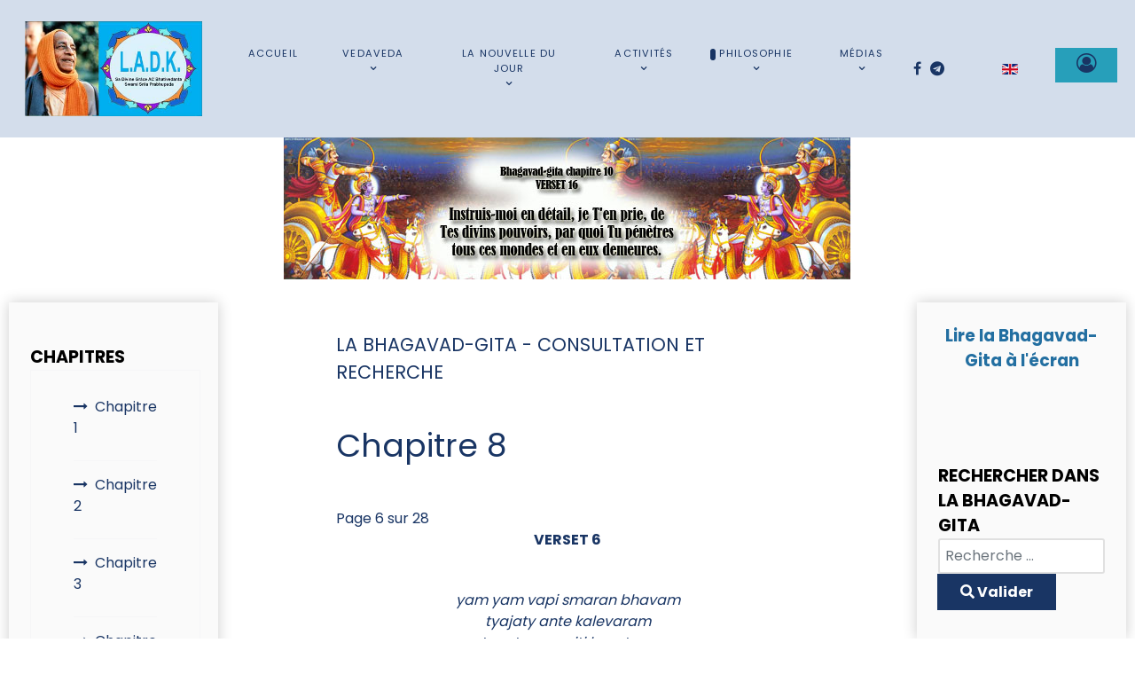

--- FILE ---
content_type: text/html; charset=utf-8
request_url: https://vedaveda.com/portal/fr-fr/philosophie/la-bhagavad-gita/consultation-et-recherche?view=article&id=1003:chapitre-8&catid=178&start=5
body_size: 15566
content:
                    <!DOCTYPE html>
<html lang="fr-FR" dir="ltr">
        
<head>
    
            <meta name="viewport" content="width=device-width, initial-scale=1.0">
        <meta http-equiv="X-UA-Compatible" content="IE=edge" />
        

        
            
         <meta charset="utf-8">
	<meta name="description" content="Nous sommes le plus grand site Hare Krishna au monde en français. Nous prêchons la Conscience de Krishna selon les enseignements de Srila Prabhupada">
	<meta name="generator" content="Joomla! - Open Source Content Management">
	<title>VEDAVEDA - Chapitre 8</title>

    <link href="/portal/media/mod_languages/css/template.min.css?34d7db3cc630dca57f348bf805340516" rel="stylesheet" />
	<link href="/portal/media/plg_system_webauthn/css/button.min.css?34d7db3cc630dca57f348bf805340516" rel="stylesheet" />
	<link href="/portal/media/vendor/awesomplete/css/awesomplete.css?1.1.5" rel="stylesheet" />
	<link href="/portal/media/vendor/joomla-custom-elements/css/joomla-alert.min.css?0.2.0" rel="stylesheet" />
	<link href="/portal/plugins/system/cookiesck/assets/front.css?ver=3.5.2" rel="stylesheet" />
	<link href="https://vedaveda.com/portal/media/com_acymailing/css/module_default.css?v=1706778666" rel="stylesheet" />
	<link href="https://vedaveda.com/portal/media/com_acymailing/css/acytooltip.css?v=1706778666" rel="stylesheet" />
	<link href="/portal/media/gantry5/assets/css/lightcase.css" rel="stylesheet" />
	<link href="/portal/media/gantry5/engines/nucleus/css-compiled/nucleus.css" rel="stylesheet" />
	<link href="/portal/templates/rt_studius/custom/css-compiled/studius_26.css" rel="stylesheet" />
	<link href="/portal/media/gantry5/engines/nucleus/css-compiled/bootstrap5.css" rel="stylesheet" />
	<link href="/portal/media/system/css/joomla-fontawesome.min.css" rel="stylesheet" />
	<link href="/portal/media/system/css/debug.css" rel="stylesheet" />
	<link href="/portal/media/gantry5/assets/css/font-awesome.min.css" rel="stylesheet" />
	<link href="/portal/templates/rt_studius/custom/css-compiled/studius-joomla_26.css" rel="stylesheet" />
	<link href="/portal/templates/rt_studius/custom/css-compiled/custom_26.css" rel="stylesheet" />
	<style>
			#cookiesck {
				position:fixed;
				left:0;
				right: 0;
				bottom: 0;
				z-index: 1000000;
				min-height: 30px;
				color: #eeeeee;
				background: rgba(6,10,9,0.5);
				text-align: center;
				font-size: 14px;
				line-height: 14px;
			}
			#cookiesck_text {
				padding: 10px 0;
				display: inline-block;
			}
			#cookiesck_buttons {
				float: right;
			}
			.cookiesck_button,
			#cookiesck_accept,
			#cookiesck_decline,
			#cookiesck_settings,
			#cookiesck_readmore {
				float:left;
				padding:10px;
				margin: 5px;
				border-radius: 3px;
				text-decoration: none;
				cursor: pointer;
				transition: all 0.2s ease;
			}
			#cookiesck_readmore {
				float:right;
			}
			#cookiesck_accept {
				background: #1176a6;
				border: 2px solid #1176a6;
				color: #f5f5f5;
			}
			#cookiesck_accept:hover {
				background: transparent;
				border: 2px solid darkturquoise;
				color: darkturquoise;
			}
			#cookiesck_decline {
				background: #000;
				border: 2px solid #000;
				color: #f5f5f5;
			}
			#cookiesck_decline:hover {
				background: transparent;
				border: 2px solid #fff;
				color: #fff;
			}
			#cookiesck_settings {
				background: #fff;
				border: 2px solid #fff;
				color: #000;
			}
			#cookiesck_settings:hover {
				background: transparent;
				border: 2px solid #fff;
				color: #fff;
			}
			#cookiesck_options {
				display: none;
				width: 30px;
				height: 30px;
				border-radius: 15px;
				box-sizing: border-box;
				position: fixed;
				bottom: 0;
				left: 0;
				margin: 10px;
				border: 1px solid #ccc;
				cursor: pointer;
				background: #fff url(/portal/plugins/system/cookiesck/assets/cookies-icon.svg) center center no-repeat;
				background-size: 80% auto;
				z-index: 1000000;
			}
			#cookiesck_options > .inner {
				display: none;
				width: max-content;
				margin-top: -40px;
				background: rgba(0,0,0,0.7);
				position: absolute;
				font-size: 14px;
				color: #fff;
				padding: 4px 7px;
				border-radius: 3px;
			}
			#cookiesck_options:hover > .inner {
				display: block;
			}
			#cookiesck > div {
				display: flex;
				justify-content: space-around;
				align-items: center;
				flex-direction: column;
			}
			
			
			.cookiesck-iframe-wrap-text {
				position: absolute;
				width: 100%;
				padding: 10px;
				color: #fff;
				top: 50%;
				transform: translate(0,-60%);
				text-align: center;
			}
			.cookiesck-iframe-wrap:hover .cookiesck-iframe-wrap-text {
				color: #333;
			}

		</style>

    <script src="/portal/media/vendor/jquery/js/jquery.min.js?3.7.1"></script>
	<script src="/portal/media/legacy/js/jquery-noconflict.min.js?647005fc12b79b3ca2bb30c059899d5994e3e34d"></script>
	<script type="application/json" class="joomla-script-options new">{"joomla.jtext":{"PLG_SYSTEM_WEBAUTHN_ERR_CANNOT_FIND_USERNAME":"Impossible de trouver le champ nom d'utilisateur dans le module de connexion. D\u00e9sol\u00e9, l'authentification sans mot de passe ne fonctionnera pas sur ce site, \u00e0 moins que vous n'utilisiez un autre module de connexion.","PLG_SYSTEM_WEBAUTHN_ERR_EMPTY_USERNAME":"Vous devez saisir votre nom d'utilisateur (mais PAS votre mot de passe) avant de cliquer sur le bouton d'Authentification Web.","PLG_SYSTEM_WEBAUTHN_ERR_INVALID_USERNAME":"Le nom d'utilisateur sp\u00e9cifi\u00e9 ne correspond pas \u00e0 un compte utilisateur de ce site ayant activ\u00e9 la connexion sans mot de passe.","JSHOWPASSWORD":"Afficher le mot de passe","JHIDEPASSWORD":"Masquer le mot de passe","MOD_FINDER_SEARCH_VALUE":"Recherche &hellip;","JLIB_JS_AJAX_ERROR_OTHER":"Une erreur est survenue lors de la r\u00e9cup\u00e9ration des donn\u00e9es JSON : code de statut HTTP %s .","JLIB_JS_AJAX_ERROR_PARSE":"Une erreur d'analyse s'est produite lors du traitement des donn\u00e9es JSON suivantes : <br><code style=\"color:inherit;white-space:pre-wrap;padding:0;margin:0;border:0;background:inherit;\">%s<\/code>","ERROR":"Erreur","MESSAGE":"Message","NOTICE":"Annonce","WARNING":"Avertissement","JCLOSE":"Fermer","JOK":"OK","JOPEN":"Ouvrir"},"finder-search":{"url":"\/portal\/fr-fr\/component\/finder\/?task=suggestions.suggest&format=json&tmpl=component&Itemid=170"},"system.paths":{"root":"\/portal","rootFull":"https:\/\/vedaveda.com\/portal\/","base":"\/portal","baseFull":"https:\/\/vedaveda.com\/portal\/"},"csrf.token":"86c4a8ec59a6f77e25e1ccf47fdfc911","system.keepalive":{"interval":1740000,"uri":"\/portal\/fr-fr\/component\/ajax\/?format=json"}}</script>
	<script src="/portal/media/system/js/core.min.js?37ffe4186289eba9c5df81bea44080aff77b9684"></script>
	<script src="/portal/media/system/js/keepalive-es5.min.js?4eac3f5b0c42a860f0f438ed1bea8b0bdddb3804" defer nomodule></script>
	<script src="/portal/media/com_finder/js/finder-es5.min.js?e6d3d1f535e33b5641e406eb08d15093e7038cc2" nomodule defer></script>
	<script src="/portal/media/system/js/messages-es5.min.js?c29829fd2432533d05b15b771f86c6637708bd9d" nomodule defer></script>
	<script src="/portal/media/plg_system_webauthn/js/login.min.js?34d7db3cc630dca57f348bf805340516" defer></script>
	<script src="/portal/media/system/js/keepalive.min.js?9f10654c2f49ca104ca0449def6eec3f06bd19c0" type="module"></script>
	<script src="/portal/media/system/js/fields/passwordview.min.js?7a48811dc5605f94fa90513f34bc7b5c54e91043" defer></script>
	<script src="/portal/media/vendor/awesomplete/js/awesomplete.min.js?1.1.5" defer></script>
	<script src="/portal/media/com_finder/js/finder.min.js?a2c3894d062787a266d59d457ffba5481b639f64" type="module"></script>
	<script src="/portal/media/system/js/messages.min.js?7f7aa28ac8e8d42145850e8b45b3bc82ff9a6411" type="module"></script>
	<script src="/portal/plugins/system/cookiesck/assets/front.js?ver=3.5.2"></script>
	<script src="https://vedaveda.com/portal/media/com_acymailing/js/acymailing_module.js?v=5130" async></script>
	<script src="https://vedaveda.com/portal/media/com_acymailing/js/acymailing.js?v=1706778666" defer></script>
	<script src="https://code.jquery.com/ui/1.11.4/jquery-ui.min.js"></script>
	<script>
var COOKIESCK = {
	ALLOWED : ["cookiesck","cookiesckiframes","cookiesckuniquekey","jform_captchacookie","e450596b7040306df6ca07545b87991a"]
	, VALUE : 'yes'
	, UNIQUE_KEY : '1af188cc23c251d316e629ccc8841830'
	, LOG : '0'
	, LIST : '{}'
	, LIFETIME : '365'
	, DEBUG : '0'
	, TEXT : {
		INFO : 'En visitant ce site, vous acceptez l\'utilisation de cookies afin de vous proposer les meilleurs services possibles.'
		, ACCEPT_ALL : 'Tout accepter'
		, ACCEPT_ALL : 'Tout accepter'
		, DECLINE_ALL : 'Tout décliner'
		, SETTINGS : 'Personnaliser'
		, OPTIONS : 'Options des cookies'
		, CONFIRM_IFRAMES : 'Veuillez confirmer que vous voulez charger les iframes'
	}
};
console.log("COOKIES CK MESSAGE : The list of cookies is empty. Please check the documentation");jQuery(document).ready(function(){ckInitCookiesckIframes();});</script>
	<script>	if(typeof acymailingModule == 'undefined'){
				var acymailingModule = [];
			}
			
			acymailingModule['emailRegex'] = /^[a-z0-9!#$%&\'*+\/=?^_`{|}~-]+(?:\.[a-z0-9!#$%&\'*+\/=?^_`{|}~-]+)*\@([a-z0-9-]+\.)+[a-z0-9]{2,20}$/i;

			acymailingModule['NAMECAPTION'] = 'Mon nom';
			acymailingModule['NAME_MISSING'] = 'Saisissez votre nom.';
			acymailingModule['EMAILCAPTION'] = 'Mon adresse de courriel';
			acymailingModule['VALID_EMAIL'] = 'Saisissez une adresse courriel valide.';
			acymailingModule['ACCEPT_TERMS'] = 'Veuillez accepter les Conditions d\'utilisation';
			acymailingModule['CAPTCHA_MISSING'] = 'Le captcha est invalide, veuillez réessayer';
			acymailingModule['NO_LIST_SELECTED'] = 'Veuillez sélectionner les listes auxquelles vous voulez vous inscrire';
		</script>
	<script>
			function refreshCaptchaModule(formName){
				var captchaLink = document.getElementById('captcha_picture_'+formName).src;
				myregexp = new RegExp('val[-=]([0-9]+)');
				valToChange=captchaLink.match(myregexp)[1];
				document.getElementById('captcha_picture_'+formName).src = captchaLink.replace(valToChange,valToChange+'0');
			}
			</script>
	<script>
acymailingModule['excludeValuesformAcymailing72721'] = [];
acymailingModule['excludeValuesformAcymailing72721']['name'] = 'Mon nom';
acymailingModule['excludeValuesformAcymailing72721']['email'] = 'Mon adresse de courriel';
</script>

    
                
</head>

    <body class="gantry site com_content view-article no-layout no-task dir-ltr itemid-201 outline-26 g-offcanvas-left g-default g-style-preset1">
        
                    

        <div id="g-offcanvas"  data-g-offcanvas-swipe="0" data-g-offcanvas-css3="1">
                        <div class="g-grid">                        

        <div class="g-block size-100">
             <div id="mobile-menu-2576-particle" class="g-content g-particle">            <div id="g-mobilemenu-container" data-g-menu-breakpoint="51rem"></div>
            </div>
        </div>
            </div>
    </div>
        <div id="g-page-surround">
            <div class="g-offcanvas-hide g-offcanvas-toggle" role="navigation" data-offcanvas-toggle aria-controls="g-offcanvas" aria-expanded="false"><i class="fa fa-fw fa-bars"></i></div>                        

                                        
                                
    
    
                <section id="g-container-top" class="g-wrapper no-background-image">
                            <div class="g-grid">                        

        <div class="g-block size-100">
             <section id="g-top">
                                        <div class="g-grid">                        

        <div class="g-block size-100">
             <div class="g-system-messages">
                                            <div id="system-message-container" aria-live="polite"></div>

            
    </div>
        </div>
            </div>
            
    </section>
        </div>
            </div>
                    <div class="g-grid">                        

        <div class="g-block size-100">
             <section id="g-navigation" class="section-horizontal-paddings g-flushed">
                <div class="g-container">                                <div class="g-grid">                        

        <div class="g-block size-20 equal-height">
             <div id="logos-7375-particle" class="g-content g-particle">            <div class="g-logos">
                    <div class="g-logo-wrapper">
                                    <a href="https://vedaveda.com/portal" target="_self">
                
                <img src="/portal/images/logos/logo-ladk.jpg" alt="Logo" />

                                    </a>
                            </div>
            </div>
            </div>
        </div>
                    

        <div class="g-block size-60 center">
             <div id="menu-8313-particle" class="g-content g-particle">            <nav class="g-main-nav" data-g-hover-expand="true">
        <ul class="g-toplevel">
                                                                                                                
        
                
        
                
        
        <li class="g-menu-item g-menu-item-type-component g-menu-item-170 g-standard  ">
                            <a class="g-menu-item-container" href="/portal/fr-fr/">
                                                                <span class="g-menu-item-content">
                                    <span class="g-menu-item-title">Accueil</span>
            
                    </span>
                                                </a>
                                </li>
    
                                                                                                
        
                
        
                
        
        <li class="g-menu-item g-menu-item-type-url g-menu-item-134 g-parent g-standard g-menu-item-link-parent ">
                            <a class="g-menu-item-container" href="#">
                                                                <span class="g-menu-item-content">
                                    <span class="g-menu-item-title">Vedaveda</span>
            
                    </span>
                    <span class="g-menu-parent-indicator" data-g-menuparent=""></span>                            </a>
                                                                            <ul class="g-dropdown g-inactive g-fade g-dropdown-right">
            <li class="g-dropdown-column">
                        <div class="g-grid">
                        <div class="g-block size-100">
            <ul class="g-sublevel">
                <li class="g-level-1 g-go-back">
                    <a class="g-menu-item-container" href="#" data-g-menuparent=""><span>Back</span></a>
                </li>
                                                                                                                    
        
                
        
                
        
        <li class="g-menu-item g-menu-item-type-component g-menu-item-106  ">
                            <a class="g-menu-item-container" href="/portal/fr-fr/vedaveda/qui-sommes-nous">
                                                                <span class="g-menu-item-content">
                                    <span class="g-menu-item-title">Qui sommes-nous?</span>
            
                    </span>
                                                </a>
                                </li>
    
                                                                                                
        
                
        
                
        
        <li class="g-menu-item g-menu-item-type-component g-menu-item-108  ">
                            <a class="g-menu-item-container" href="/portal/fr-fr/vedaveda/qui-est-aprakrita-dasa">
                                                                <span class="g-menu-item-content">
                                    <span class="g-menu-item-title">Qui est Aprakrita Dasa?</span>
            
                    </span>
                                                </a>
                                </li>
    
                                                                                                
        
                
        
                
        
        <li class="g-menu-item g-menu-item-type-component g-menu-item-107  ">
                            <a class="g-menu-item-container" href="/portal/fr-fr/vedaveda/comment-nous-aider">
                                                                <span class="g-menu-item-content">
                                    <span class="g-menu-item-title">Comment nous aider?</span>
            
                    </span>
                                                </a>
                                </li>
    
                                                                                                
        
                
        
                
        
        <li class="g-menu-item g-menu-item-type-component g-menu-item-132  ">
                            <a class="g-menu-item-container" href="/portal/fr-fr/vedaveda/dons">
                                                                <span class="g-menu-item-content">
                                    <span class="g-menu-item-title">Dons</span>
            
                    </span>
                                                </a>
                                </li>
    
                                                                                                
        
                
        
                
        
        <li class="g-menu-item g-menu-item-type-component g-menu-item-166  ">
                            <a class="g-menu-item-container" href="/portal/fr-fr/vedaveda/nous-contacter">
                                                                <span class="g-menu-item-content">
                                    <span class="g-menu-item-title">Nous contacter</span>
            
                    </span>
                                                </a>
                                </li>
    
                                                                                                
        
                
        
                
        
        <li class="g-menu-item g-menu-item-type-component g-menu-item-430  ">
                            <a class="g-menu-item-container" href="/portal/fr-fr/vedaveda/bulletins-d-information/user/modify">
                                                                <span class="g-menu-item-content">
                                    <span class="g-menu-item-title">Bulletins d&#039;information</span>
            
                    </span>
                                                </a>
                                </li>
    
    
            </ul>
        </div>
            </div>

            </li>
        </ul>
            </li>
    
                                                                                                
        
                
        
                
        
        <li class="g-menu-item g-menu-item-type-component g-menu-item-202 g-parent g-standard g-menu-item-link-parent ">
                            <a class="g-menu-item-container" href="/portal/fr-fr/articles-a-la-nouvelle-du-jour">
                                                                <span class="g-menu-item-content">
                                    <span class="g-menu-item-title">La Nouvelle du Jour</span>
            
                    </span>
                    <span class="g-menu-parent-indicator" data-g-menuparent=""></span>                            </a>
                                                                            <ul class="g-dropdown g-inactive g-fade g-dropdown-right">
            <li class="g-dropdown-column">
                        <div class="g-grid">
                        <div class="g-block size-100">
            <ul class="g-sublevel">
                <li class="g-level-1 g-go-back">
                    <a class="g-menu-item-container" href="#" data-g-menuparent=""><span>Back</span></a>
                </li>
                                                                                                                    
        
                
        
                
        
        <li class="g-menu-item g-menu-item-type-component g-menu-item-374  ">
                            <a class="g-menu-item-container" href="/portal/fr-fr/articles-a-la-nouvelle-du-jour/ndj-archive-2">
                                                                <span class="g-menu-item-content">
                                    <span class="g-menu-item-title">Historique de la Nouvelle du Jour</span>
            
                    </span>
                                                </a>
                                </li>
    
                                                                                                
        
                
        
                
        
        <li class="g-menu-item g-menu-item-type-component g-menu-item-373  ">
                            <a class="g-menu-item-container" href="/portal/fr-fr/articles-a-la-nouvelle-du-jour/ndj-archive/archive/listing">
                                                                <span class="g-menu-item-content">
                                    <span class="g-menu-item-title">Archives des bulletins</span>
            
                    </span>
                                                </a>
                                </li>
    
    
            </ul>
        </div>
            </div>

            </li>
        </ul>
            </li>
    
                                                                                                
        
                
        
                
        
        <li class="g-menu-item g-menu-item-type-alias g-menu-item-101 g-parent g-standard g-menu-item-link-parent ">
                            <a class="g-menu-item-container" href="/portal/fr-fr/activites/projets/500-mille">
                                                                <span class="g-menu-item-content">
                                    <span class="g-menu-item-title">Activités</span>
            
                    </span>
                    <span class="g-menu-parent-indicator" data-g-menuparent=""></span>                            </a>
                                                                            <ul class="g-dropdown g-inactive g-fade g-dropdown-right">
            <li class="g-dropdown-column">
                        <div class="g-grid">
                        <div class="g-block size-100">
            <ul class="g-sublevel">
                <li class="g-level-1 g-go-back">
                    <a class="g-menu-item-container" href="#" data-g-menuparent=""><span>Back</span></a>
                </li>
                                                                                                                    
        
                
        
                
        
        <li class="g-menu-item g-menu-item-type-alias g-menu-item-116 g-parent g-menu-item-link-parent ">
                            <a class="g-menu-item-container" href="/portal/fr-fr/activites/projets/500-mille">
                                                                <span class="g-menu-item-content">
                                    <span class="g-menu-item-title">Projets</span>
            
                    </span>
                    <span class="g-menu-parent-indicator" data-g-menuparent=""></span>                            </a>
                                                                            <ul class="g-dropdown g-inactive g-fade g-dropdown-right">
            <li class="g-dropdown-column">
                        <div class="g-grid">
                        <div class="g-block size-100">
            <ul class="g-sublevel">
                <li class="g-level-2 g-go-back">
                    <a class="g-menu-item-container" href="#" data-g-menuparent=""><span>Back</span></a>
                </li>
                                                                                                                    
        
                
        
                
        
        <li class="g-menu-item g-menu-item-type-component g-menu-item-172  ">
                            <a class="g-menu-item-container" href="/portal/fr-fr/activites/projets/500-mille">
                                                                <span class="g-menu-item-content">
                                    <span class="g-menu-item-title">500 mille</span>
            
                    </span>
                                                </a>
                                </li>
    
                                                                                                
        
                
        
                
        
        <li class="g-menu-item g-menu-item-type-component g-menu-item-260  ">
                            <a class="g-menu-item-container" href="/portal/fr-fr/activites/projets/presentation-en-francais">
                                                                <span class="g-menu-item-content">
                                    <span class="g-menu-item-title">Présentation en français</span>
            
                    </span>
                                                </a>
                                </li>
    
    
            </ul>
        </div>
            </div>

            </li>
        </ul>
            </li>
    
                                                                                                
        
                
        
                
        
        <li class="g-menu-item g-menu-item-type-component g-menu-item-115 g-parent g-menu-item-link-parent ">
                            <a class="g-menu-item-container" href="/portal/fr-fr/activites/voyages">
                                                                <span class="g-menu-item-content">
                                    <span class="g-menu-item-title">Voyages</span>
            
                    </span>
                    <span class="g-menu-parent-indicator" data-g-menuparent=""></span>                            </a>
                                                                            <ul class="g-dropdown g-inactive g-fade g-dropdown-right">
            <li class="g-dropdown-column">
                        <div class="g-grid">
                        <div class="g-block size-100">
            <ul class="g-sublevel">
                <li class="g-level-2 g-go-back">
                    <a class="g-menu-item-container" href="#" data-g-menuparent=""><span>Back</span></a>
                </li>
                                                                                                                    
        
                
        
                
        
        <li class="g-menu-item g-menu-item-type-component g-menu-item-284  ">
                            <a class="g-menu-item-container" href="/portal/fr-fr/activites/voyages/voyage-a-ahobilam">
                                                                <span class="g-menu-item-content">
                                    <span class="g-menu-item-title">Voyage à Ahobilam</span>
            
                    </span>
                                                </a>
                                </li>
    
                                                                                                
        
                
        
                
        
        <li class="g-menu-item g-menu-item-type-component g-menu-item-285  ">
                            <a class="g-menu-item-container" href="/portal/fr-fr/activites/voyages/voyage-a-jagannatha-puri">
                                                                <span class="g-menu-item-content">
                                    <span class="g-menu-item-title">Voyage à Jagannatha Puri</span>
            
                    </span>
                                                </a>
                                </li>
    
                                                                                                
        
                
        
                
        
        <li class="g-menu-item g-menu-item-type-component g-menu-item-286  ">
                            <a class="g-menu-item-container" href="/portal/fr-fr/activites/voyages/pelerinage-au-temple-de-bangalore">
                                                                <span class="g-menu-item-content">
                                    <span class="g-menu-item-title">Pèlerinage au temple de Bangalore </span>
            
                    </span>
                                                </a>
                                </li>
    
                                                                                                
        
                
        
                
        
        <li class="g-menu-item g-menu-item-type-component g-menu-item-287  ">
                            <a class="g-menu-item-container" href="/portal/fr-fr/activites/voyages/mariage-en-inde">
                                                                <span class="g-menu-item-content">
                                    <span class="g-menu-item-title">Mariage en Inde</span>
            
                    </span>
                                                </a>
                                </li>
    
                                                                                                
        
                
        
                
        
        <li class="g-menu-item g-menu-item-type-component g-menu-item-288  ">
                            <a class="g-menu-item-container" href="/portal/fr-fr/activites/voyages/sri-gaura-purnima">
                                                                <span class="g-menu-item-content">
                                    <span class="g-menu-item-title">Sri Gaura Purnima</span>
            
                    </span>
                                                </a>
                                </li>
    
    
            </ul>
        </div>
            </div>

            </li>
        </ul>
            </li>
    
                                                                                                
        
                
        
                
        
        <li class="g-menu-item g-menu-item-type-component g-menu-item-1157  ">
                            <a class="g-menu-item-container" href="/portal/fr-fr/activites/vivre-a-la-campagne">
                                                                <span class="g-menu-item-content">
                                    <span class="g-menu-item-title">Vivre à la campagne</span>
            
                    </span>
                                                </a>
                                </li>
    
    
            </ul>
        </div>
            </div>

            </li>
        </ul>
            </li>
    
                                                                                                
        
                
        
                
        
        <li class="g-menu-item g-menu-item-type-url g-menu-item-102 g-parent active g-standard g-menu-item-link-parent ">
                            <a class="g-menu-item-container" href="#">
                                                                <span class="g-menu-item-content">
                                    <span class="g-menu-item-title">Philosophie</span>
            
                    </span>
                    <span class="g-menu-parent-indicator" data-g-menuparent=""></span>                            </a>
                                                                            <ul class="g-dropdown g-inactive g-fade g-dropdown-right">
            <li class="g-dropdown-column">
                        <div class="g-grid">
                        <div class="g-block size-100">
            <ul class="g-sublevel">
                <li class="g-level-1 g-go-back">
                    <a class="g-menu-item-container" href="#" data-g-menuparent=""><span>Back</span></a>
                </li>
                                                                                                                    
        
                
        
                
        
        <li class="g-menu-item g-menu-item-type-component g-menu-item-117 g-parent g-menu-item-link-parent ">
                            <a class="g-menu-item-container" href="/portal/fr-fr/philosophie/la-vieillesse">
                                                                <span class="g-menu-item-content">
                                    <span class="g-menu-item-title">La vieillesse</span>
            
                    </span>
                    <span class="g-menu-parent-indicator" data-g-menuparent=""></span>                            </a>
                                                                            <ul class="g-dropdown g-inactive g-fade g-dropdown-right">
            <li class="g-dropdown-column">
                        <div class="g-grid">
                        <div class="g-block size-100">
            <ul class="g-sublevel">
                <li class="g-level-2 g-go-back">
                    <a class="g-menu-item-container" href="#" data-g-menuparent=""><span>Back</span></a>
                </li>
                                                                                                                    
        
                
        
                
        
        <li class="g-menu-item g-menu-item-type-component g-menu-item-1205  ">
                            <a class="g-menu-item-container" href="/portal/fr-fr/philosophie/la-vieillesse/la-vieillesse-chez-un-devot">
                                                                <span class="g-menu-item-content">
                                    <span class="g-menu-item-title">La vieillesse chez un dévot</span>
            
                    </span>
                                                </a>
                                </li>
    
    
            </ul>
        </div>
            </div>

            </li>
        </ul>
            </li>
    
                                                                                                
        
                
        
                
        
        <li class="g-menu-item g-menu-item-type-component g-menu-item-118  ">
                            <a class="g-menu-item-container" href="/portal/fr-fr/philosophie/changement-de-corps">
                                                                <span class="g-menu-item-content">
                                    <span class="g-menu-item-title">Changement de corps</span>
            
                    </span>
                                                </a>
                                </li>
    
                                                                                                
        
                
        
                
        
        <li class="g-menu-item g-menu-item-type-component g-menu-item-119  ">
                            <a class="g-menu-item-container" href="/portal/fr-fr/philosophie/reportages">
                                                                <span class="g-menu-item-content">
                                    <span class="g-menu-item-title">Reportages</span>
            
                    </span>
                                                </a>
                                </li>
    
                                                                                                
                                                                                                                                
                
        
                
        
        <li class="g-menu-item g-menu-item-type-url g-menu-item-160  ">
                            <a class="g-menu-item-container" href="http://www.vedaveda.com/vedaveda/magazine/001.html" target="_blank" rel="noopener&#x20;noreferrer">
                                                                <span class="g-menu-item-content">
                                    <span class="g-menu-item-title">Les magazines</span>
            
                    </span>
                                                </a>
                                </li>
    
                                                                                                
                                                                                                                                
                
        
                
        
        <li class="g-menu-item g-menu-item-type-url g-menu-item-167  ">
                            <a class="g-menu-item-container" href="http://www.vedaveda.com/vedaveda/exposition/001.html" target="_blank" rel="noopener&#x20;noreferrer">
                                                                <span class="g-menu-item-content">
                                    <span class="g-menu-item-title">Expositions virtuelles</span>
            
                    </span>
                                                </a>
                                </li>
    
                                                                                                
        
                
        
                
        
        <li class="g-menu-item g-menu-item-type-component g-menu-item-169  ">
                            <a class="g-menu-item-container" href="/portal/fr-fr/philosophie/les-livres-de-srila-prabhupada">
                                                                <span class="g-menu-item-content">
                                    <span class="g-menu-item-title">Les livres de Srila Prabhupada</span>
            
                    </span>
                                                </a>
                                </li>
    
                                                                                                
        
                
        
                
        
        <li class="g-menu-item g-menu-item-type-alias g-menu-item-185 g-parent active g-menu-item-link-parent ">
                            <a class="g-menu-item-container" href="/portal/fr-fr/philosophie/la-bhagavad-gita/consultation-et-recherche">
                                                                <span class="g-menu-item-content">
                                    <span class="g-menu-item-title">La Bhagavad-gita</span>
            
                    </span>
                    <span class="g-menu-parent-indicator" data-g-menuparent=""></span>                            </a>
                                                                            <ul class="g-dropdown g-inactive g-fade g-dropdown-right">
            <li class="g-dropdown-column">
                        <div class="g-grid">
                        <div class="g-block size-100">
            <ul class="g-sublevel">
                <li class="g-level-2 g-go-back">
                    <a class="g-menu-item-container" href="#" data-g-menuparent=""><span>Back</span></a>
                </li>
                                                                                                                    
        
                
        
                
        
        <li class="g-menu-item g-menu-item-type-component g-menu-item-201 active  ">
                            <a class="g-menu-item-container light" href="/portal/fr-fr/philosophie/la-bhagavad-gita/consultation-et-recherche">
                                                                <span class="g-menu-item-content">
                                    <span class="g-menu-item-title">Consultation et recherche</span>
            
                    </span>
                                                </a>
                                </li>
    
                                                                                                
        
                
        
                
        
        <li class="g-menu-item g-menu-item-type-component g-menu-item-320  ">
                            <a class="g-menu-item-container" href="/portal/fr-fr/philosophie/la-bhagavad-gita/bhagavad-gita-lecture-a-l-ecran">
                                                                <span class="g-menu-item-content">
                                    <span class="g-menu-item-title">Lecture à l&#039;écran</span>
            
                    </span>
                                                </a>
                                </li>
    
                                                                                                
        
                
        
                
        
        <li class="g-menu-item g-menu-item-type-component g-menu-item-321  ">
                            <a class="g-menu-item-container" href="/portal/fr-fr/philosophie/la-bhagavad-gita/etude-thematique">
                                                                <span class="g-menu-item-content">
                                    <span class="g-menu-item-title">Etude thématique</span>
            
                    </span>
                                                </a>
                                </li>
    
                                                                                                
        
                
        
                
        
        <li class="g-menu-item g-menu-item-type-component g-menu-item-336  ">
                            <a class="g-menu-item-container" href="/portal/fr-fr/philosophie/la-bhagavad-gita/versets-audio">
                                                                <span class="g-menu-item-content">
                                    <span class="g-menu-item-title">Versets &amp; audio</span>
            
                    </span>
                                                </a>
                                </li>
    
    
            </ul>
        </div>
            </div>

            </li>
        </ul>
            </li>
    
                                                                                                
        
                
        
                
        
        <li class="g-menu-item g-menu-item-type-component g-menu-item-197  ">
                            <a class="g-menu-item-container" href="/portal/fr-fr/philosophie/cours-de-la-philosophie-en-10-lecons">
                                                                <span class="g-menu-item-content">
                                    <span class="g-menu-item-title">Cours de la philosophie en 10 leçons</span>
            
                    </span>
                                                </a>
                                </li>
    
                                                                                                
        
                
        
                
        
        <li class="g-menu-item g-menu-item-type-url g-menu-item-1164 g-parent g-menu-item-link-parent ">
                            <a class="g-menu-item-container" href="#">
                                                                <span class="g-menu-item-content">
                                    <span class="g-menu-item-title">AICK</span>
            
                    </span>
                    <span class="g-menu-parent-indicator" data-g-menuparent=""></span>                            </a>
                                                                            <ul class="g-dropdown g-inactive g-fade g-dropdown-right">
            <li class="g-dropdown-column">
                        <div class="g-grid">
                        <div class="g-block size-100">
            <ul class="g-sublevel">
                <li class="g-level-2 g-go-back">
                    <a class="g-menu-item-container" href="#" data-g-menuparent=""><span>Back</span></a>
                </li>
                                                                                                                    
        
                
        
                
        
        <li class="g-menu-item g-menu-item-type-component g-menu-item-1165  ">
                            <a class="g-menu-item-container" href="/portal/fr-fr/philosophie/aick/temples">
                                                                <span class="g-menu-item-content">
                                    <span class="g-menu-item-title">Temples</span>
            
                    </span>
                                                </a>
                                </li>
    
    
            </ul>
        </div>
            </div>

            </li>
        </ul>
            </li>
    
                                                                                                
        
                
        
                
        
        <li class="g-menu-item g-menu-item-type-component g-menu-item-671  ">
                            <a class="g-menu-item-container" href="/portal/fr-fr/philosophie/pratiquer-a-la-maison">
                                                                <span class="g-menu-item-content">
                                    <span class="g-menu-item-title">Pratiquer à la maison</span>
            
                    </span>
                                                </a>
                                </li>
    
                                                                                                
        
                
        
                
        
        <li class="g-menu-item g-menu-item-type-component g-menu-item-888  ">
                            <a class="g-menu-item-container" href="/portal/fr-fr/philosophie/sikshastakam">
                                                                <span class="g-menu-item-content">
                                    <span class="g-menu-item-title">Sikshastakam</span>
            
                    </span>
                                                </a>
                                </li>
    
                                                                                                
        
                
        
                
        
        <li class="g-menu-item g-menu-item-type-component g-menu-item-890  ">
                            <a class="g-menu-item-container" href="/portal/fr-fr/philosophie/namamrita">
                                                                <span class="g-menu-item-content">
                                    <span class="g-menu-item-title">Namamrita</span>
            
                    </span>
                                                </a>
                                </li>
    
    
            </ul>
        </div>
            </div>

            </li>
        </ul>
            </li>
    
                                                                                                
        
                
        
                
        
        <li class="g-menu-item g-menu-item-type-url g-menu-item-112 g-parent g-standard g-menu-item-link-parent ">
                            <a class="g-menu-item-container" href="#">
                                                                <span class="g-menu-item-content">
                                    <span class="g-menu-item-title">Médias</span>
            
                    </span>
                    <span class="g-menu-parent-indicator" data-g-menuparent=""></span>                            </a>
                                                                            <ul class="g-dropdown g-inactive g-fade g-dropdown-left">
            <li class="g-dropdown-column">
                        <div class="g-grid">
                        <div class="g-block size-100">
            <ul class="g-sublevel">
                <li class="g-level-1 g-go-back">
                    <a class="g-menu-item-container" href="#" data-g-menuparent=""><span>Back</span></a>
                </li>
                                                                                                                    
        
                
        
                
        
        <li class="g-menu-item g-menu-item-type-component g-menu-item-641  ">
                            <a class="g-menu-item-container" href="/portal/fr-fr/medias/affiches">
                                                                <span class="g-menu-item-content">
                                    <span class="g-menu-item-title">Affiches</span>
            
                    </span>
                                                </a>
                                </li>
    
                                                                                                
        
                
        
                
        
        <li class="g-menu-item g-menu-item-type-component g-menu-item-122 g-parent g-menu-item-link-parent ">
                            <a class="g-menu-item-container" href="/portal/fr-fr/medias/audios">
                                                                <span class="g-menu-item-content">
                                    <span class="g-menu-item-title">Audios</span>
            
                    </span>
                    <span class="g-menu-parent-indicator" data-g-menuparent=""></span>                            </a>
                                                                            <ul class="g-dropdown g-inactive g-fade g-dropdown-right">
            <li class="g-dropdown-column">
                        <div class="g-grid">
                        <div class="g-block size-100">
            <ul class="g-sublevel">
                <li class="g-level-2 g-go-back">
                    <a class="g-menu-item-container" href="#" data-g-menuparent=""><span>Back</span></a>
                </li>
                                                                                                                    
        
                
        
                
        
        <li class="g-menu-item g-menu-item-type-alias g-menu-item-324 g-parent g-menu-item-link-parent ">
                            <a class="g-menu-item-container" href="/portal/fr-fr/medias/audios/livres/la-bhagavad-gita">
                                                                <span class="g-menu-item-content">
                                    <span class="g-menu-item-title">Livres</span>
            
                    </span>
                    <span class="g-menu-parent-indicator" data-g-menuparent=""></span>                            </a>
                                                                            <ul class="g-dropdown g-inactive g-fade g-dropdown-right">
            <li class="g-dropdown-column">
                        <div class="g-grid">
                        <div class="g-block size-100">
            <ul class="g-sublevel">
                <li class="g-level-3 g-go-back">
                    <a class="g-menu-item-container" href="#" data-g-menuparent=""><span>Back</span></a>
                </li>
                                                                                                                    
        
                
        
                
        
        <li class="g-menu-item g-menu-item-type-component g-menu-item-325  ">
                            <a class="g-menu-item-container" href="/portal/fr-fr/medias/audios/livres/la-bhagavad-gita">
                                                                <span class="g-menu-item-content">
                                    <span class="g-menu-item-title">La Bhagavad-gita</span>
            
                    </span>
                                                </a>
                                </li>
    
    
            </ul>
        </div>
            </div>

            </li>
        </ul>
            </li>
    
    
            </ul>
        </div>
            </div>

            </li>
        </ul>
            </li>
    
                                                                                                
                                                                                                                                
                
        
                
        
        <li class="g-menu-item g-menu-item-type-url g-menu-item-127  ">
                            <a class="g-menu-item-container" href="http://www.vedaveda.com/vedaveda/offrande/aroti.html" target="_blank" rel="noopener&#x20;noreferrer">
                                                                <span class="g-menu-item-content">
                                    <span class="g-menu-item-title">Autel virtuel</span>
            
                    </span>
                                                </a>
                                </li>
    
                                                                                                
        
                
        
                
        
        <li class="g-menu-item g-menu-item-type-component g-menu-item-606  ">
                            <a class="g-menu-item-container" href="/portal/fr-fr/medias/bhagavad-gita">
                                                                <span class="g-menu-item-content">
                                    <span class="g-menu-item-title">Bhagavad-Gita</span>
            
                    </span>
                                                </a>
                                </li>
    
                                                                                                
                                                                                                                                
                
        
                
        
        <li class="g-menu-item g-menu-item-type-url g-menu-item-123 g-parent g-menu-item-link-parent ">
                            <a class="g-menu-item-container" href="http://vedaveda.com/postcardviewer/enter.html" target="_blank" rel="noopener&#x20;noreferrer">
                                                                <span class="g-menu-item-content">
                                    <span class="g-menu-item-title">Images</span>
            
                    </span>
                    <span class="g-menu-parent-indicator" data-g-menuparent=""></span>                            </a>
                                                                            <ul class="g-dropdown g-inactive g-fade g-dropdown-right">
            <li class="g-dropdown-column">
                        <div class="g-grid">
                        <div class="g-block size-100">
            <ul class="g-sublevel">
                <li class="g-level-2 g-go-back">
                    <a class="g-menu-item-container" href="#" data-g-menuparent=""><span>Back</span></a>
                </li>
                                                                                                                    
                                                                                                                                
                
        
                
        
        <li class="g-menu-item g-menu-item-type-url g-menu-item-289  ">
                            <a class="g-menu-item-container" href="https://www.flickr.com/photos/100716199@N08/sets/" target="_blank" rel="noopener&#x20;noreferrer">
                                                                <span class="g-menu-item-content">
                                    <span class="g-menu-item-title">Photographies</span>
            
                    </span>
                                                </a>
                                </li>
    
                                                                                                
        
                
        
                
        
        <li class="g-menu-item g-menu-item-type-alias g-menu-item-319 g-parent g-menu-item-link-parent ">
                            <a class="g-menu-item-container" href="/portal/fr-fr/medias/images/livres-en-images/images">
                                                                <span class="g-menu-item-content">
                                    <span class="g-menu-item-title">Livres en images</span>
            
                    </span>
                    <span class="g-menu-parent-indicator" data-g-menuparent=""></span>                            </a>
                                                                            <ul class="g-dropdown g-inactive g-fade g-dropdown-right">
            <li class="g-dropdown-column">
                        <div class="g-grid">
                        <div class="g-block size-100">
            <ul class="g-sublevel">
                <li class="g-level-3 g-go-back">
                    <a class="g-menu-item-container" href="#" data-g-menuparent=""><span>Back</span></a>
                </li>
                                                                                                                    
        
                
        
                
        
        <li class="g-menu-item g-menu-item-type-component g-menu-item-318  ">
                            <a class="g-menu-item-container" href="/portal/fr-fr/medias/images/livres-en-images/images">
                                                                <span class="g-menu-item-content">
                                    <span class="g-menu-item-title">La Bhagavad-gita</span>
            
                    </span>
                                                </a>
                                </li>
    
    
            </ul>
        </div>
            </div>

            </li>
        </ul>
            </li>
    
    
            </ul>
        </div>
            </div>

            </li>
        </ul>
            </li>
    
                                                                                                
                                                                                                                                
                
        
                
        
        <li class="g-menu-item g-menu-item-type-url g-menu-item-126  ">
                            <a class="g-menu-item-container" href="http://www.vedaveda.com/vedaveda/magazine/001.html" target="_blank" rel="noopener&#x20;noreferrer">
                                                                <span class="g-menu-item-content">
                                    <span class="g-menu-item-title">Magazines</span>
            
                    </span>
                                                </a>
                                </li>
    
                                                                                                
        
                
        
                
        
        <li class="g-menu-item g-menu-item-type-alias g-menu-item-183 g-parent g-menu-item-link-parent ">
                            <a class="g-menu-item-container" href="/portal/fr-fr/medias/recettes-de-cuisine/recettes-en-video">
                                                                <span class="g-menu-item-content">
                                    <span class="g-menu-item-title">Recettes de cuisine</span>
            
                    </span>
                    <span class="g-menu-parent-indicator" data-g-menuparent=""></span>                            </a>
                                                                            <ul class="g-dropdown g-inactive g-fade g-dropdown-right">
            <li class="g-dropdown-column">
                        <div class="g-grid">
                        <div class="g-block size-100">
            <ul class="g-sublevel">
                <li class="g-level-2 g-go-back">
                    <a class="g-menu-item-container" href="#" data-g-menuparent=""><span>Back</span></a>
                </li>
                                                                                                                    
        
                
        
                
        
        <li class="g-menu-item g-menu-item-type-component g-menu-item-271  ">
                            <a class="g-menu-item-container" href="/portal/fr-fr/medias/recettes-de-cuisine/recettes-en-video">
                                                                <span class="g-menu-item-content">
                                    <span class="g-menu-item-title">Recettes en vidéo</span>
            
                    </span>
                                                </a>
                                </li>
    
                                                                                                
        
                
        
                
        
        <li class="g-menu-item g-menu-item-type-component g-menu-item-191  ">
                            <a class="g-menu-item-container" href="/portal/fr-fr/medias/recettes-de-cuisine/smooties">
                                                                <span class="g-menu-item-content">
                                    <span class="g-menu-item-title">Smoothies</span>
            
                    </span>
                                                </a>
                                </li>
    
                                                                                                
        
                
        
                
        
        <li class="g-menu-item g-menu-item-type-component g-menu-item-672  ">
                            <a class="g-menu-item-container" href="/portal/fr-fr/medias/recettes-de-cuisine/les-recettes-de-renata">
                                                                <span class="g-menu-item-content">
                                    <span class="g-menu-item-title">Les recettes de Renata</span>
            
                    </span>
                                                </a>
                                </li>
    
    
            </ul>
        </div>
            </div>

            </li>
        </ul>
            </li>
    
                                                                                                
        
                
        
                
        
        <li class="g-menu-item g-menu-item-type-alias g-menu-item-121 g-parent g-menu-item-link-parent ">
                            <a class="g-menu-item-container" href="/portal/fr-fr/medias/videos/la-capsule-philosophique">
                                                                <span class="g-menu-item-content">
                                    <span class="g-menu-item-title">Vidéos</span>
            
                    </span>
                    <span class="g-menu-parent-indicator" data-g-menuparent=""></span>                            </a>
                                                                            <ul class="g-dropdown g-inactive g-fade g-dropdown-left">
            <li class="g-dropdown-column">
                        <div class="g-grid">
                        <div class="g-block size-100">
            <ul class="g-sublevel">
                <li class="g-level-2 g-go-back">
                    <a class="g-menu-item-container" href="#" data-g-menuparent=""><span>Back</span></a>
                </li>
                                                                                                                    
        
                
        
                
        
        <li class="g-menu-item g-menu-item-type-component g-menu-item-163  ">
                            <a class="g-menu-item-container" href="/portal/fr-fr/medias/videos/la-capsule-philosophique">
                                                                <span class="g-menu-item-content">
                                    <span class="g-menu-item-title">La capsule philosophique</span>
            
                    </span>
                                                </a>
                                </li>
    
                                                                                                
                                                                                                                                
                
        
                
        
        <li class="g-menu-item g-menu-item-type-url g-menu-item-187  ">
                            <a class="g-menu-item-container" href="https://vimeo.com/user6778435/videos" target="_blank" rel="noopener&#x20;noreferrer">
                                                                <span class="g-menu-item-content">
                                    <span class="g-menu-item-title">Sur Viméo</span>
            
                    </span>
                                                </a>
                                </li>
    
                                                                                                
                                                                                                                                
                
        
                
        
        <li class="g-menu-item g-menu-item-type-url g-menu-item-199  ">
                            <a class="g-menu-item-container" href="https://www.youtube.com/user/dasa47/videos?shelf_id=4&amp;view=0&amp;sort=p" target="_blank" rel="noopener&#x20;noreferrer">
                                                                <span class="g-menu-item-content">
                                    <span class="g-menu-item-title">Sur Youtube</span>
            
                    </span>
                                                </a>
                                </li>
    
                                                                                                
        
                
        
                
        
        <li class="g-menu-item g-menu-item-type-component g-menu-item-308 g-parent g-menu-item-link-parent ">
                            <a class="g-menu-item-container" href="/portal/fr-fr/medias/videos/bhajans-kirtans-festivals-harinams">
                                                                <span class="g-menu-item-content">
                                    <span class="g-menu-item-title">Bhajans | Kirtans | Festivals | Harinams</span>
            
                    </span>
                    <span class="g-menu-parent-indicator" data-g-menuparent=""></span>                            </a>
                                                                            <ul class="g-dropdown g-inactive g-fade g-dropdown-left">
            <li class="g-dropdown-column">
                        <div class="g-grid">
                        <div class="g-block size-100">
            <ul class="g-sublevel">
                <li class="g-level-3 g-go-back">
                    <a class="g-menu-item-container" href="#" data-g-menuparent=""><span>Back</span></a>
                </li>
                                                                                                                    
        
                
        
                
        
        <li class="g-menu-item g-menu-item-type-component g-menu-item-309  ">
                            <a class="g-menu-item-container" href="/portal/fr-fr/medias/videos/bhajans-kirtans-festivals-harinams/bhajana-avec-ramananda-raya-dasa-et-sa-famille">
                                                                <span class="g-menu-item-content">
                                    <span class="g-menu-item-title">Bhajana avec Ramananda Raya Dasa et sa famille</span>
            
                    </span>
                                                </a>
                                </li>
    
                                                                                                
        
                
        
                
        
        <li class="g-menu-item g-menu-item-type-component g-menu-item-310  ">
                            <a class="g-menu-item-container" href="/portal/fr-fr/medias/videos/bhajans-kirtans-festivals-harinams/bhajana-au-temple-de-bangalore">
                                                                <span class="g-menu-item-content">
                                    <span class="g-menu-item-title">Bhajana au temple de Bangalore</span>
            
                    </span>
                                                </a>
                                </li>
    
                                                                                                
        
                
        
                
        
        <li class="g-menu-item g-menu-item-type-component g-menu-item-311  ">
                            <a class="g-menu-item-container" href="/portal/fr-fr/medias/videos/bhajans-kirtans-festivals-harinams/vishnu-jana-swami">
                                                                <span class="g-menu-item-content">
                                    <span class="g-menu-item-title">Vishnu Jana Swami</span>
            
                    </span>
                                                </a>
                                </li>
    
                                                                                                
        
                
        
                
        
        <li class="g-menu-item g-menu-item-type-component g-menu-item-312  ">
                            <a class="g-menu-item-container" href="/portal/fr-fr/medias/videos/bhajans-kirtans-festivals-harinams/aindra-prabhu-damodarastaka-kirtan">
                                                                <span class="g-menu-item-content">
                                    <span class="g-menu-item-title"> Aindra Prabhu - Damodarastaka + Kirtan</span>
            
                    </span>
                                                </a>
                                </li>
    
                                                                                                
        
                
        
                
        
        <li class="g-menu-item g-menu-item-type-component g-menu-item-313  ">
                            <a class="g-menu-item-container" href="/portal/fr-fr/medias/videos/bhajans-kirtans-festivals-harinams/a-c-bhaktivedanta-swami-prabhupada">
                                                                <span class="g-menu-item-content">
                                    <span class="g-menu-item-title">A.C. Bhaktivedanta Swami Prabhupada</span>
            
                    </span>
                                                </a>
                                </li>
    
                                                                                                
        
                
        
                
        
        <li class="g-menu-item g-menu-item-type-component g-menu-item-314  ">
                            <a class="g-menu-item-container" href="/portal/fr-fr/medias/videos/bhajans-kirtans-festivals-harinams/visnujana-srila-prabhupada-kirtan">
                                                                <span class="g-menu-item-content">
                                    <span class="g-menu-item-title">Visnujana &amp; Srila Prabhupada Kirtan</span>
            
                    </span>
                                                </a>
                                </li>
    
                                                                                                
        
                
        
                
        
        <li class="g-menu-item g-menu-item-type-component g-menu-item-317  ">
                            <a class="g-menu-item-container" href="/portal/fr-fr/medias/videos/bhajans-kirtans-festivals-harinams/kirtan-au-temple-de-bangalore">
                                                                <span class="g-menu-item-content">
                                    <span class="g-menu-item-title">Kirtan au temple de Bangalore</span>
            
                    </span>
                                                </a>
                                </li>
    
    
            </ul>
        </div>
            </div>

            </li>
        </ul>
            </li>
    
                                                                                                
        
                
        
                
        
        <li class="g-menu-item g-menu-item-type-component g-menu-item-372  ">
                            <a class="g-menu-item-container" href="/portal/fr-fr/medias/videos/lectures-de-devots">
                                                                <span class="g-menu-item-content">
                                    <span class="g-menu-item-title">Entretiens</span>
            
                    </span>
                                                </a>
                                </li>
    
    
            </ul>
        </div>
            </div>

            </li>
        </ul>
            </li>
    
                                                                                                
        
                
        
                
        
        <li class="g-menu-item g-menu-item-type-component g-menu-item-755  ">
                            <a class="g-menu-item-container" href="/portal/fr-fr/medias/podcasts">
                                                                <span class="g-menu-item-content">
                                    <span class="g-menu-item-title">Podcasts</span>
            
                    </span>
                                                </a>
                                </li>
    
    
            </ul>
        </div>
            </div>

            </li>
        </ul>
            </li>
    
    
        </ul>
    </nav>
            </div>
        </div>
                    

        <div class="g-block size-7">
             <div id="social-9891-particle" class="g-content g-particle">            <div class="g-social ">
                <div class="g-social-items">
                            <a target="_blank" href="https://www.facebook.com/vedavedavideos/about" title="" aria-label="">
                    <span class="fa fa-facebook fa-fw"></span>                    <span class="g-social-text"></span>                </a>
                            <a target="_blank" href="https://t.me/vedaveda108" title="" aria-label="">
                    <span class="fa fa-telegram"></span>                    <span class="g-social-text"></span>                </a>
                    </div>
    </div>
            </div>
        </div>
                    

        <div class="g-block size-6">
             <div class="g-content">
                                    <div class="platform-content"><div class=" moduletable ">
        <div class="mod-languages">
    <p class="visually-hidden" id="language_picker_des_95">Sélectionnez votre langue</p>


    <ul aria-labelledby="language_picker_des_95" class="mod-languages__list lang-inline">

                                                    <li>
                <a  href="/portal/en/">
                                                                        <img title="English" src="/portal/media/mod_languages/images/en.gif" alt="English">                                                            </a>
            </li>
                </ul>

</div>
</div></div>
            
        </div>
        </div>
                    

        <div class="g-block size-7 title-blue">
             <div id="popupmodule-8940-particle" class="g-content g-particle">            <div class="">
  	
	<div class="g-popupmodule">
		<div class="g-popupmodule-button">
			<div class="g-popupmodule-button-wrapper">
													<a data-rel="lightcase" href="#g-popupmodule-popupmodule-8940" title="" class="button ">
						<span class="fa fa-user-circle-o g-popupmodule-button-icon"></span>						
					</a>
							</div>

			<div id="g-popupmodule-popupmodule-8940" class="g-popupmodule-module-wrapper">
				<div class="platform-content"><div class=" moduletable ">
            <h3 class="g-title">Connexion</h3>        <form id="login-form-108" class="mod-login" action="/portal/fr-fr/philosophie/la-bhagavad-gita/consultation-et-recherche?view=article&amp;id=1003:chapitre-8&amp;catid=178&amp;start=5" method="post">

    
    <div class="mod-login__userdata userdata">
        <div class="mod-login__username form-group">
                            <div class="input-group">
                    <input id="modlgn-username-108" type="text" name="username" class="form-control" autocomplete="username" placeholder="Identifiant">
                    <label for="modlgn-username-108" class="visually-hidden">Identifiant</label>
                    <span class="input-group-text" title="Identifiant">
                        <span class="icon-user icon-fw" aria-hidden="true"></span>
                    </span>
                </div>
                    </div>

        <div class="mod-login__password form-group">
                            <div class="input-group">
                    <input id="modlgn-passwd-108" type="password" name="password" autocomplete="current-password" class="form-control" placeholder="Mot de passe">
                    <label for="modlgn-passwd-108" class="visually-hidden">Mot de passe</label>
                    <button type="button" class="btn btn-secondary input-password-toggle">
                        <span class="icon-eye icon-fw" aria-hidden="true"></span>
                        <span class="visually-hidden">Afficher le mot de passe</span>
                    </button>
                </div>
                    </div>

        
                    <div class="mod-login__submit form-group">
                <button type="button"
                        class="btn btn-secondary w-100 plg_system_webauthn_login_button"
                                                    data-webauthn-form="login-form-108"
                                                                        title="Authentification Web"
                        id="plg_system_webauthn-cW6GGf1q04oL-LxUOYek6"
                        >
                                            <svg aria-hidden="true" xmlns="http://www.w3.org/2000/svg" viewBox="0 0 24 24" width="2.5em"><path fill="currentColor" d="M15.287 3.63a8.407 8.407 0 00-8.051 7.593h.55a7.805 7.805 0 012.24-4.713 5.825 5.825 0 00.924.695c-.608 1.177-.98 2.556-1.082 4.018h.135c.105-1.467.485-2.819 1.065-3.947.745.434 1.623.754 2.577.94a27.83 27.83 0 00-.25 3.763h-.847v.135h.847c.003 1.334.09 2.617.25 3.764-.954.185-1.832.506-2.577.94a9.997 9.997 0 01-.978-3.137h-.137c.164 1.16.502 2.25.997 3.208a5.825 5.825 0 00-.924.695 7.805 7.805 0 01-2.255-4.875H7.22A8.407 8.407 0 0024 12.034a8.398 8.398 0 00-.688-3.333 8.407 8.407 0 00-8.025-5.072zm.315.546c.155 0 .31.005.464.014.365.34.708 1.07.983 2.114a16.518 16.518 0 01.357 1.79 10.173 10.173 0 01-1.804.16 10.173 10.173 0 01-1.805-.16 16.519 16.519 0 01.357-1.79c.275-1.045.618-1.775.983-2.114a7.97 7.97 0 01.465-.014zm-.665.028c-.345.392-.658 1.093-.913 2.065a16.639 16.639 0 00-.36 1.8c-.939-.183-1.802-.498-2.533-.926.686-1.283 1.635-2.264 2.73-2.775a7.874 7.874 0 011.076-.164zm1.33 0a7.856 7.856 0 011.084.168c1.092.513 2.037 1.492 2.721 2.771-.73.428-1.594.743-2.533.927a16.64 16.64 0 00-.36-1.8c-.255-.972-.568-1.673-.912-2.066zm-2.972.314c-.655.407-1.257.989-1.776 1.73a8.166 8.166 0 00-.506.825 5.69 5.69 0 01-.891-.67 7.814 7.814 0 013.173-1.885zm4.624.006a7.862 7.862 0 013.164 1.877 5.692 5.692 0 01-.893.672 8.166 8.166 0 00-.506-.825c-.516-.738-1.115-1.318-1.765-1.724zm3.26 1.985a7.858 7.858 0 011.638 2.419 7.802 7.802 0 01.642 3.051h-2.095c-.01-1.74-.398-3.396-1.11-4.774a5.823 5.823 0 00.925-.696zm-1.044.767c.679 1.32 1.084 2.945 1.094 4.703h-3.42a27.863 27.863 0 00-.251-3.763c.954-.186 1.833-.506 2.577-.94zm-6.357.965a10.299 10.299 0 001.824.16 10.299 10.299 0 001.823-.16c.16 1.138.246 2.413.249 3.738h-1.178a1.03 1.03 0 01-.093.135h1.27a27.71 27.71 0 01-.248 3.739 10.397 10.397 0 00-3.647 0 27.733 27.733 0 01-.248-3.739h1.294a.99.99 0 01-.09-.135H13.53c.003-1.325.088-2.6.248-3.738zM2.558 9.37a2.585 2.585 0 00-2.547 2.35c-.142 1.541 1.064 2.842 2.566 2.842 1.26 0 2.312-.917 2.533-2.124h4.44v.972h.946v-.972h.837v1.431h.945v-2.376H5.11A2.586 2.586 0 002.558 9.37zm-.058.965a1.639 1.639 0 011.707 1.637 1.64 1.64 0 01-1.639 1.638 1.639 1.639 0 01-.068-3.275zm13.09.388a.75.75 0 00-.345 1.404l-.383 1.958h1.5l-.383-1.958a.75.75 0 00.384-.654.75.75 0 00-.773-.75zm2.218 1.391h3.421c-.01 1.758-.415 3.384-1.094 4.704-.744-.434-1.623-.755-2.577-.94a27.81 27.81 0 00.25-3.764zm3.556 0h2.095a7.805 7.805 0 01-2.281 5.47 5.825 5.825 0 00-.924-.696c.712-1.378 1.1-3.033 1.11-4.774zm-5.52 3.703a10.284 10.284 0 011.562.156 16.518 16.518 0 01-.357 1.791c-.275 1.045-.618 1.774-.982 2.114a7.972 7.972 0 01-.93 0c-.365-.34-.708-1.07-.983-2.114a16.519 16.519 0 01-.357-1.79 10.284 10.284 0 012.048-.157zm1.695.181c.94.184 1.803.5 2.533.926-.686 1.284-1.635 2.265-2.73 2.776a7.874 7.874 0 01-1.075.164c.344-.393.657-1.094.913-2.065a16.64 16.64 0 00.359-1.8zm-3.874 0a16.648 16.648 0 00.359 1.8c.255.973.568 1.674.913 2.066a7.873 7.873 0 01-1.075-.164c-1.096-.511-2.045-1.492-2.731-2.775.73-.428 1.594-.743 2.534-.927zm-2.652.997a8.16 8.16 0 00.506.825c.52.741 1.121 1.323 1.776 1.73a7.814 7.814 0 01-3.174-1.884 5.694 5.694 0 01.892-.67zm9.178 0a5.694 5.694 0 01.891.67 7.814 7.814 0 01-3.173 1.885c.654-.407 1.256-.989 1.775-1.73a8.16 8.16 0 00.507-.825z"></path></svg>
                                        Authentification Web                </button>
            </div>
        
        <div class="mod-login__submit form-group">
            <button type="submit" name="Submit" class="btn btn-primary w-100">Connexion</button>
        </div>

                    <ul class="mod-login__options list-unstyled">
                <li>
                    <a href="/portal/fr-fr/component/users/reset?Itemid=170">
                    Mot de passe perdu&#160;?</a>
                </li>
                <li>
                    <a href="/portal/fr-fr/component/users/remind?Itemid=170">
                    Identifiant perdu&#160;?</a>
                </li>
                            </ul>
        <input type="hidden" name="option" value="com_users">
        <input type="hidden" name="task" value="user.login">
        <input type="hidden" name="return" value="aHR0cHM6Ly92ZWRhdmVkYS5jb20vcG9ydGFsL2ZyLWZyL3BoaWxvc29waGllL2xhLWJoYWdhdmFkLWdpdGEvY29uc3VsdGF0aW9uLWV0LXJlY2hlcmNoZT92aWV3PWFydGljbGUmaWQ9MTAwMzpjaGFwaXRyZS04JmNhdGlkPTE3OCZzdGFydD01">
        <input type="hidden" name="86c4a8ec59a6f77e25e1ccf47fdfc911" value="1">    </div>
    </form>
</div></div>
			</div>
		</div>
	</div>

</div>
            </div>
        </div>
            </div>
            </div>
        
    </section>
        </div>
            </div>
                    <div class="g-grid">                        

        <div class="g-block size-100">
             <section id="g-slideshow" class="g-flushed">
                <div class="g-container">                                <div class="g-grid">                        

        <div class="g-block size-100 center">
             <div class="g-content">
                                    <div class="platform-content"><div class="slideshow-a moduletable ">
        <div class="mod-banners bannergroup">

    <div class="mod-banners__item banneritem">
                                                                                                                                                                                                        <img
                        src="https://vedaveda.com/portal/images/banners/10.16.jpg"
                        alt="10,16"
                                                                    >
                                        </div>

</div>
</div></div>
            
        </div>
        </div>
            </div>
            </div>
        
    </section>
        </div>
            </div>
    
    </section>
    
                                    
                                
    
    
                <section id="g-container-main" class="g-wrapper">
                            <div class="g-grid">                        

        <div class="g-block size-20">
             <aside id="g-sidebar">
                                        <div class="g-grid">                        

        <div class="g-block size-100 box3">
             <div class="g-content">
                                    <div class="platform-content"><div class="sidebar-a moduletable ">
            <h3 class="g-title">Chapitres</h3>        <ul class="mod-articlescategory category-module mod-list">
                    <li>
                                    <a href="/portal/fr-fr/philosophie/la-bhagavad-gita/consultation-et-recherche" class="mod-articles-category-title ">Chapitre 1</a>    
    
    
    
    
    
    
    </li>
<li>
                                    <a href="/portal/fr-fr/philosophie/la-bhagavad-gita/consultation-et-recherche?view=article&amp;id=997:chapitre-2&amp;catid=178" class="mod-articles-category-title ">Chapitre 2</a>    
    
    
    
    
    
    
    </li>
<li>
                                    <a href="/portal/fr-fr/philosophie/la-bhagavad-gita/consultation-et-recherche?view=article&amp;id=998:chapitre-3&amp;catid=178" class="mod-articles-category-title ">Chapitre 3 </a>    
    
    
    
    
    
    
    </li>
<li>
                                    <a href="/portal/fr-fr/philosophie/la-bhagavad-gita/consultation-et-recherche?view=article&amp;id=999:chaputre-4&amp;catid=178" class="mod-articles-category-title ">Chapitre 4</a>    
    
    
    
    
    
    
    </li>
<li>
                                    <a href="/portal/fr-fr/philosophie/la-bhagavad-gita/consultation-et-recherche?view=article&amp;id=1000:chapitre-5&amp;catid=178" class="mod-articles-category-title ">Chapitre 5</a>    
    
    
    
    
    
    
    </li>
<li>
                                    <a href="/portal/fr-fr/philosophie/la-bhagavad-gita/consultation-et-recherche?view=article&amp;id=1001:chapitre-6&amp;catid=178" class="mod-articles-category-title ">Chapitre 6</a>    
    
    
    
    
    
    
    </li>
<li>
                                    <a href="/portal/fr-fr/philosophie/la-bhagavad-gita/consultation-et-recherche?view=article&amp;id=1002:chapitre-7&amp;catid=178" class="mod-articles-category-title ">Chapitre 7</a>    
    
    
    
    
    
    
    </li>
<li>
                                    <a href="/portal/fr-fr/philosophie/la-bhagavad-gita/consultation-et-recherche?view=article&amp;id=1003:chapitre-8&amp;catid=178" class="mod-articles-category-title active">Chapitre 8</a>    
    
    
    
    
    
    
    </li>
<li>
                                    <a href="/portal/fr-fr/philosophie/la-bhagavad-gita/consultation-et-recherche?view=article&amp;id=1004:chapitre-9&amp;catid=178" class="mod-articles-category-title ">Chapitre 9 </a>    
    
    
    
    
    
    
    </li>
<li>
                                    <a href="/portal/fr-fr/philosophie/la-bhagavad-gita/consultation-et-recherche?view=article&amp;id=1005:chapitre-10&amp;catid=178" class="mod-articles-category-title ">Chapitre 10</a>    
    
    
    
    
    
    
    </li>
<li>
                                    <a href="/portal/fr-fr/philosophie/la-bhagavad-gita/consultation-et-recherche?view=article&amp;id=1007:chapitre-11&amp;catid=178" class="mod-articles-category-title ">Chapitre 11</a>    
    
    
    
    
    
    
    </li>
<li>
                                    <a href="/portal/fr-fr/philosophie/la-bhagavad-gita/consultation-et-recherche?view=article&amp;id=1008:chapitre-12&amp;catid=178" class="mod-articles-category-title ">Chapitre 12</a>    
    
    
    
    
    
    
    </li>
<li>
                                    <a href="/portal/fr-fr/philosophie/la-bhagavad-gita/consultation-et-recherche?view=article&amp;id=1009:chapitre-13&amp;catid=178" class="mod-articles-category-title ">Chapitre 13</a>    
    
    
    
    
    
    
    </li>
<li>
                                    <a href="/portal/fr-fr/philosophie/la-bhagavad-gita/consultation-et-recherche?view=article&amp;id=1010:chapitre-14&amp;catid=178" class="mod-articles-category-title ">Chapitre 14</a>    
    
    
    
    
    
    
    </li>
<li>
                                    <a href="/portal/fr-fr/philosophie/la-bhagavad-gita/consultation-et-recherche?view=article&amp;id=1011:chapitre-15&amp;catid=178" class="mod-articles-category-title ">Chapitre 15 </a>    
    
    
    
    
    
    
    </li>
<li>
                                    <a href="/portal/fr-fr/philosophie/la-bhagavad-gita/consultation-et-recherche?view=article&amp;id=1012:chapitre-16&amp;catid=178" class="mod-articles-category-title ">Chapitre 16</a>    
    
    
    
    
    
    
    </li>
<li>
                                    <a href="/portal/fr-fr/philosophie/la-bhagavad-gita/consultation-et-recherche?view=article&amp;id=1013:chapitre-17&amp;catid=178" class="mod-articles-category-title ">Chapitre 17 </a>    
    
    
    
    
    
    
    </li>
<li>
                                    <a href="/portal/fr-fr/philosophie/la-bhagavad-gita/consultation-et-recherche?view=article&amp;id=1014:chapitre-18&amp;catid=178" class="mod-articles-category-title ">Chapitre 18</a>    
    
    
    
    
    
    
    </li>
    </ul>
</div></div>
            
        </div>
        </div>
            </div>
            
    </aside>
        </div>
                    

        <div class="g-block size-60">
             <main id="g-mainbar" class="section-horizontal-paddings">
                                        <div class="g-grid">                        

        <div class="g-block size-100">
             <div class="g-content">
                                                            <div class="platform-content container"><div class="row"><div class="col"><div class="com-content-article item-page" itemscope itemtype="https://schema.org/Article">
    <meta itemprop="inLanguage" content="fr-FR">
        <div class="page-header">
        <h1> La Bhagavad-Gita - Consultation et recherche </h1>
    </div>
    
    
        <div class="page-header">
        <h2 itemprop="headline">
            Chapitre 8        </h2>
                            </div>
        
        
    
    
        
                                                <div itemprop="articleBody" class="com-content-article__body">
        <div class="pagenavcounter">Page 6 sur 28</div>
<div align="center"><span style="font-size: 12pt;"><b> VERSET 6</b></span></div>
<p><span style="font-size: 12pt;"> </span></p>
<div align="center"><span style="font-size: 12pt;"><i>yam yam vapi smaran bhavam<br /> tyajaty ante kalevaram<br /> tam tam evaiti kaunteya<br /> sada tad-bhava-bhavitah<br /></i></span></div>
<p><span style="font-size: 12pt;"> </span></p>
<div align="center"><span style="font-size: 12pt;"><b>TRADUCTION</b></span></div>
<p><span style="font-size: 12pt;">Car, certes, ô fils de Kunti, ce sont les pensées, les souvenirs de l'être à l'instant de quitter le corps qui déterminent sa condition future.</span></p>
<p><span style="font-size: 12pt;"> </span></p>
<div align="center"><span style="font-size: 12pt;"><b>TENEUR ET PORTEE</b></span></div>
<p><span style="font-size: 12pt;">Krsna explique dans ce verset comment modifier notre condition au moment critique de la mort: Maharaja Bharata, par exemple, qui mourut en pensant à un cerf, dut accepter, dans sa vie suivante, la forme d'un cerf, peu commun il est vrai, puisqu'il garda le souvenir de son existence passée, mais tout de même un cerf. La question est donc de savoir comment mourir dans la condition mentale voulue.</span></p>
<p><span style="font-size: 12pt;">Nos pensées à l'instant de la mort sont principalement déterminées par la somme des actes et pensées de notre vie entière; ce sont nos actes présents qui décident de notre condition future. Ainsi, spirituellement absorbés dans le service de Krsna au cours de cette vie, nous aurons, en quittant notre enveloppe" actuelle, un corps spirituel, et non plus matériel. Le chant du <i>mantra</i> Hare Krsna est donc le meilleur moyen d'atteindre à l'existence absolue.</span></p>
<p><span style="font-size: 12pt;"> </span></p>
<div class="pager"><nav class="pagination__wrapper" aria-label="Pagination">
    <ul class="pagination ms-0 mb-4">
            <li class="page-item">
        <a aria-label="Aller à la page démarrer" href="/portal/fr-fr/philosophie/la-bhagavad-gita/consultation-et-recherche?view=article&amp;id=1003:chapitre-8&amp;start=0" class="page-link">
            <span class="icon-angle-double-left" aria-hidden="true"></span>        </a>
    </li>
            <li class="page-item">
        <a aria-label="Aller à la page précédent" href="/portal/fr-fr/philosophie/la-bhagavad-gita/consultation-et-recherche?view=article&amp;id=1003:chapitre-8&amp;start=4" class="page-link">
            <span class="icon-angle-left" aria-hidden="true"></span>        </a>
    </li>

                        <li class="page-item">
        <a aria-label="Aller à la page 1" href="/portal/fr-fr/philosophie/la-bhagavad-gita/consultation-et-recherche?view=article&amp;id=1003:chapitre-8&amp;start=0" class="page-link">
            1        </a>
    </li>
                        <li class="page-item">
        <a aria-label="Aller à la page 2" href="/portal/fr-fr/philosophie/la-bhagavad-gita/consultation-et-recherche?view=article&amp;id=1003:chapitre-8&amp;start=1" class="page-link">
            2        </a>
    </li>
                        <li class="page-item">
        <a aria-label="Aller à la page 3" href="/portal/fr-fr/philosophie/la-bhagavad-gita/consultation-et-recherche?view=article&amp;id=1003:chapitre-8&amp;start=2" class="page-link">
            3        </a>
    </li>
                        <li class="page-item">
        <a aria-label="Aller à la page 4" href="/portal/fr-fr/philosophie/la-bhagavad-gita/consultation-et-recherche?view=article&amp;id=1003:chapitre-8&amp;start=3" class="page-link">
            4        </a>
    </li>
                        <li class="page-item">
        <a aria-label="Aller à la page 5" href="/portal/fr-fr/philosophie/la-bhagavad-gita/consultation-et-recherche?view=article&amp;id=1003:chapitre-8&amp;start=4" class="page-link">
            5        </a>
    </li>
                            <li class="active page-item">
        <a aria-current="true" aria-label="Page 6" href="#" class="page-link">6</a>
    </li>
                        <li class="page-item">
        <a aria-label="Aller à la page 7" href="/portal/fr-fr/philosophie/la-bhagavad-gita/consultation-et-recherche?view=article&amp;id=1003:chapitre-8&amp;start=6" class="page-link">
            7        </a>
    </li>
                        <li class="page-item">
        <a aria-label="Aller à la page 8" href="/portal/fr-fr/philosophie/la-bhagavad-gita/consultation-et-recherche?view=article&amp;id=1003:chapitre-8&amp;start=7" class="page-link">
            8        </a>
    </li>
                        <li class="page-item">
        <a aria-label="Aller à la page 9" href="/portal/fr-fr/philosophie/la-bhagavad-gita/consultation-et-recherche?view=article&amp;id=1003:chapitre-8&amp;start=8" class="page-link">
            9        </a>
    </li>
                        <li class="page-item">
        <a aria-label="Aller à la page 10" href="/portal/fr-fr/philosophie/la-bhagavad-gita/consultation-et-recherche?view=article&amp;id=1003:chapitre-8&amp;start=9" class="page-link">
            10        </a>
    </li>
        
            <li class="page-item">
        <a aria-label="Aller à la page suivant" href="/portal/fr-fr/philosophie/la-bhagavad-gita/consultation-et-recherche?view=article&amp;id=1003:chapitre-8&amp;start=6" class="page-link">
            <span class="icon-angle-right" aria-hidden="true"></span>        </a>
    </li>
            <li class="page-item">
        <a aria-label="Aller à la page fin" href="/portal/fr-fr/philosophie/la-bhagavad-gita/consultation-et-recherche?view=article&amp;id=1003:chapitre-8&amp;start=27" class="page-link">
            <span class="icon-angle-double-right" aria-hidden="true"></span>        </a>
    </li>
    </ul>
</nav>
</div>    </div>

        
                                
<nav class="pagenavigation" aria-label="Navigation de page">
    <span class="pagination ms-0">
                <a class="btn btn-sm btn-secondary previous" href="/portal/fr-fr/philosophie/la-bhagavad-gita/consultation-et-recherche?view=article&amp;id=1002:chapitre-7&amp;catid=178" rel="prev">
            <span class="visually-hidden">
                Article précédent : Chapitre 7            </span>
            <span class="icon-chevron-left" aria-hidden="true"></span> <span aria-hidden="true">Chapitre 7</span>            </a>
                    <a class="btn btn-sm btn-secondary next" href="/portal/fr-fr/philosophie/la-bhagavad-gita/consultation-et-recherche?view=article&amp;id=1004:chapitre-9&amp;catid=178" rel="next">
            <span class="visually-hidden">
                Article suivant : Chapitre 9             </span>
            <span aria-hidden="true">Chapitre 9 </span> <span class="icon-chevron-right" aria-hidden="true"></span>            </a>
        </span>
</nav>
            </div></div></div></div>
    
            
    </div>
        </div>
            </div>
                            <div class="g-grid">                        

        <div class="g-block size-100">
             <div class="g-content">
                                    <div class="platform-content"><div class="content-bottom moduletable ">
        
<div id="mod-custom121" class="mod-custom custom">
    <p style="text-align: center;"><span style="font-size: 18pt; color: #236fa1;"><strong>Hare Krishna Hare Krishna Krishna Krishna Hare Hare</strong></span></p>
<p style="text-align: center;"><span style="font-size: 18pt; color: #236fa1;"><strong>Hare Rama Hare Rama Rama Rama Hare Hare</strong></span></p></div>
</div></div>
            
        </div>
        </div>
            </div>
            
    </main>
        </div>
                    

        <div class="g-block size-20">
             <aside id="g-aside">
                                        <div class="g-grid">                        

        <div class="g-block size-100 box3">
             <div class="g-content">
                                    <div class="platform-content"><div class="aside-a moduletable ">
        
<div id="mod-custom174" class="mod-custom custom">
    <p style="text-align: center;"><span style="color: #236fa1; font-size: 14pt;"><strong><a style="color: #236fa1;" href="/portal/fr-fr/philosophie/la-bhagavad-gita/bhagavad-gita-lecture-a-l-ecran" rel="alternate" hreflang="fr">Lire la Bhagavad-Gita à l'écran</a></strong></span></p></div>
</div></div><div class="platform-content"><div class="aside-a moduletable ">
            <h3 class="g-title">Rechercher dans la Bhagavad-Gita</h3>        
<form class="mod-finder js-finder-searchform form-search" action="/portal/fr-fr/component/finder/search?Itemid=170" method="get" role="search">
    <label for="mod-finder-searchword168" class="visually-hidden finder">Chercher</label><div class="mod-finder__search input-group"><input type="text" name="q" id="mod-finder-searchword168" class="js-finder-search-query form-control" value="" placeholder="Recherche &hellip;"><button class="btn btn-primary" type="submit"><span class="icon-search icon-white" aria-hidden="true"></span> Valider</button></div>
            <input type="hidden" name="Itemid" value="170"></form>
</div></div>
            
        </div>
        </div>
            </div>
                            <div class="g-grid">                        

        <div class="g-block size-100 box3">
             <div class="g-content">
                                    <div class="platform-content"><div class="aside-b moduletable ">
            <h3 class="g-title">Recevoir la Nouvelle du Jour</h3>        <div class="acymailing_module" id="acymailing_module_formAcymailing72721">
	<div class="acymailing_fulldiv" id="acymailing_fulldiv_formAcymailing72721"  >
		<form id="formAcymailing72721" action="/portal/fr-fr/philosophie/la-bhagavad-gita/consultation-et-recherche?view=article&amp;id=1003:chapitre-8&amp;catid=178&amp;start=5" onsubmit="return submitacymailingform('optin','formAcymailing72721')" method="post" name="formAcymailing72721"  >
		<div class="acymailing_module_form" >
			<table class="acymailing_lists">
					<tr>
						<td>
						<label for="acylist_3">
						<input type="checkbox" class="acymailing_checkbox" name="subscription[]" id="acylist_3" checked="checked" value="3"/> <span class="acymailingtooltip"><span class="acymailingtooltiptext"><span style="font-weight: bold;">La Nouvelle du Jour</span><br/>Bulletin officiel d&#39;information en fran&ccedil;ais envoy&eacute; du dimanche au jeudi. Vedaveda vous pr&eacute;sente des articles inspir&eacute;s par la philosophie de la Conscience de Krishna.</span>La Nouvelle du Jour</span></label>
						</td>
					</tr></table>			<table class="acymailing_form">
				<tr>
												<td class="acyfield_name acy_requiredField">
								<input id="user_name_formAcymailing72721"  onfocus="if(this.value == 'Mon nom') this.value = '';" onblur="if(this.value=='') this.value='Mon nom';" class="inputbox" type="text" name="user[name]" style="width:80%" value="Mon nom" title="Mon nom"/>
							</td> </tr><tr>							<td class="acyfield_email acy_requiredField">
								<input id="user_email_formAcymailing72721"  onfocus="if(this.value == 'Mon adresse de courriel') this.value = '';" onblur="if(this.value=='') this.value='Mon adresse de courriel';" class="inputbox" type="text" name="user[email]" style="width:80%" value="Mon adresse de courriel" title="Mon adresse de courriel"/>
							</td> </tr><tr>					<td class="captchakeymodule">
					<img id="captcha_picture_formAcymailing72721" title="Le captcha est invalide, veuillez réessayer" width="60" height="25" class="captchaimagemodule" src="/portal/fr-fr/component/acymailing/?ctrl=captcha&amp;acyformname=formAcymailing72721&amp;val=1936" alt="captcha" /><span class="refreshCaptchaModule" onclick="refreshCaptchaModule('formAcymailing72721')">&nbsp;</span><input id="user_captcha_formAcymailing72721" title="Le captcha est invalide, veuillez réessayer" class="inputbox captchafield" type="text" name="acycaptcha" style="width:50px" />					</td>
					</tr><tr>
					
					<td  class="acysubbuttons">
												<input class="button subbutton btn btn-primary" type="submit" value="Je m'abonne!" name="Submit" onclick="try{ return submitacymailingform('optin','formAcymailing72721'); }catch(err){alert('The form could not be submitted '+err);return false;}"/>
											</td>
				</tr>
			</table>
			<div class="acymailing_finaltext">Chantez Hare Krishna et votre vie deviendra sublime!</div>			<input type="hidden" name="ajax" value="0" />
			<input type="hidden" name="acy_source" value="module_257" />
			<input type="hidden" name="ctrl" value="sub"/>
			<input type="hidden" name="task" value="notask"/>
			<input type="hidden" name="redirect" value="https%3A%2F%2Fvedaveda.com%2Fportal%2Ffr-fr%2Fphilosophie%2Fla-bhagavad-gita%2Fconsultation-et-recherche%3Fview%3Darticle%26id%3D1003%3Achapitre-8%26catid%3D178%26start%3D5"/>
			<input type="hidden" name="redirectunsub" value="https%3A%2F%2Fvedaveda.com%2Fportal%2Ffr-fr%2Fphilosophie%2Fla-bhagavad-gita%2Fconsultation-et-recherche%3Fview%3Darticle%26id%3D1003%3Achapitre-8%26catid%3D178%26start%3D5"/>
			<input type="hidden" name="option" value="com_acymailing"/>
						<input type="hidden" name="hiddenlists" value=""/>
			<input type="hidden" name="acyformname" value="formAcymailing72721" />
						<input type="hidden" name="Itemid" value="202"/>			</div>
		</form>
	</div>
	</div>

</div></div>
            
        </div>
        </div>
            </div>
            
    </aside>
        </div>
            </div>
    
    </section>
    
                                        
                <section id="g-extension">
                                        <div class="g-grid">                        

        <div class="g-block size-100">
             <div id="heading-3382-particle" class="g-content g-particle">            <div class="g-heading ">
        <h2>Bulletins actuels</h2>
        <p></p>
    </div>
            </div>
        </div>
            </div>
                            <div class="g-grid">                        

        <div class="g-block size-100 box-blue">
             <div id="contentarray-6258-particle" class="g-content g-particle">            <div class="g-content-array g-joomla-articles">

                    <div class="g-grid">
                
                    <div class="g-block">
                        <div class="g-content">
                            <div class="g-array-item">
                                                                
                                                                    <div class="g-array-item-title">
                                        <h3 class="g-item-title">
                                            <a href="/portal/fr-fr/articles-a-la-nouvelle-du-jour/ndj-archive-2/5286-ndj-test">
                                                NDJ test
                                            </a>
                                        </h3>
                                    </div>
                                
                                                                    <div class="g-array-item-details">
                                                                                    <span class="g-array-item-date">
                                                                                                    <i class="far fa-clock" aria-hidden="true"></i>lundi, octobre 07, 2024
                                                                                            </span>
                                        
                                        
                                        
                                                                            </div>
                                
                                                                                                        <div class="g-array-item-text">
                                                                                    Śrīmad-Bhāgavatam 1.9.3 - Los Angeles, 17 mai 1973 Ainsi, à un autre endroit, ces brāhmaṇas ont été adressés, ataḥ pumbhir dvija-śreṣṭhā varṇāśrama-vibhāgaśaḥ : « Vous êtes tous des brāhmaṇa, le sommet de la société humaine. » La société humaine...
                                                                            </div>
                                
                                                                    <div class="g-array-item-read-more">
                                        <a href="/portal/fr-fr/articles-a-la-nouvelle-du-jour/ndj-archive-2/5286-ndj-test" class="button">
                                            Lire la suite
                                        </a>
                                    </div>
                                                            </div>
                        </div>
                    </div>

                
                    <div class="g-block">
                        <div class="g-content">
                            <div class="g-array-item">
                                                                
                                                                    <div class="g-array-item-title">
                                        <h3 class="g-item-title">
                                            <a href="/portal/fr-fr/articles-a-la-nouvelle-du-jour/ndj-archive-2/5283-le-sommet-de-la-societe-humaine">
                                                Le sommet de la société...
                                            </a>
                                        </h3>
                                    </div>
                                
                                                                    <div class="g-array-item-details">
                                                                                    <span class="g-array-item-date">
                                                                                                    <i class="far fa-clock" aria-hidden="true"></i>jeudi, août 29, 2024
                                                                                            </span>
                                        
                                        
                                        
                                                                            </div>
                                
                                                                                                        <div class="g-array-item-text">
                                                                                    Śrīmad-Bhāgavatam 1.9.3 - Los Angeles, 17 mai 1973 Ainsi, à un autre endroit, ces brāhmaṇas ont été adressés, ataḥ pumbhir dvija-śreṣṭhā varṇāśrama-vibhāgaśaḥ : « Vous êtes tous des brāhmaṇa, le sommet de la société humaine. » La société humaine...
                                                                            </div>
                                
                                                                    <div class="g-array-item-read-more">
                                        <a href="/portal/fr-fr/articles-a-la-nouvelle-du-jour/ndj-archive-2/5283-le-sommet-de-la-societe-humaine" class="button">
                                            Lire la suite
                                        </a>
                                    </div>
                                                            </div>
                        </div>
                    </div>

                
                    <div class="g-block">
                        <div class="g-content">
                            <div class="g-array-item">
                                                                
                                                                    <div class="g-array-item-title">
                                        <h3 class="g-item-title">
                                            <a href="/portal/fr-fr/articles-a-la-nouvelle-du-jour/ndj-archive-2/5282-pourquoi-devrais-je-men-moquer">
                                                Pourquoi devrais-je m&#039;en...
                                            </a>
                                        </h3>
                                    </div>
                                
                                                                    <div class="g-array-item-details">
                                                                                    <span class="g-array-item-date">
                                                                                                    <i class="far fa-clock" aria-hidden="true"></i>mercredi, août 28, 2024
                                                                                            </span>
                                        
                                        
                                        
                                                                            </div>
                                
                                                                                                        <div class="g-array-item-text">
                                                                                    Śrīmad-Bhāgavatam 1.9.2 - Los Angeles, 16 mai 1973 Tout comme certains d'entre vous souffrent de toux. On n'a pas respecté certaines règles d'hygiène. J'ai donc attrapé un rhume et une toux. Alors pourquoi devrais-je m'en moquer ? Cela doit être...
                                                                            </div>
                                
                                                                    <div class="g-array-item-read-more">
                                        <a href="/portal/fr-fr/articles-a-la-nouvelle-du-jour/ndj-archive-2/5282-pourquoi-devrais-je-men-moquer" class="button">
                                            Lire la suite
                                        </a>
                                    </div>
                                                            </div>
                        </div>
                    </div>

                
                    <div class="g-block">
                        <div class="g-content">
                            <div class="g-array-item">
                                                                
                                                                    <div class="g-array-item-title">
                                        <h3 class="g-item-title">
                                            <a href="/portal/fr-fr/articles-a-la-nouvelle-du-jour/ndj-archive-2/5281-a-partir-de-ce-corps">
                                                A partir de ce corps
                                            </a>
                                        </h3>
                                    </div>
                                
                                                                    <div class="g-array-item-details">
                                                                                    <span class="g-array-item-date">
                                                                                                    <i class="far fa-clock" aria-hidden="true"></i>mardi, août 27, 2024
                                                                                            </span>
                                        
                                        
                                        
                                                                            </div>
                                
                                                                                                        <div class="g-array-item-text">
                                                                                    Śrīmad-Bhāgavatam 1.8.52 - Los Angeles, 14 mai 1973 L'éducation spirituelle commence donc à partir de ce corps. Comme le dit Kṛṣṇa dans la Bhagavad-gītā, dehino 'smin yathā dehe [Bg. 2.13]. Asmin dehe, dans ce corps il y a l'étincelle spirituelle...
                                                                            </div>
                                
                                                                    <div class="g-array-item-read-more">
                                        <a href="/portal/fr-fr/articles-a-la-nouvelle-du-jour/ndj-archive-2/5281-a-partir-de-ce-corps" class="button">
                                            Lire la suite
                                        </a>
                                    </div>
                                                            </div>
                        </div>
                    </div>

                            </div>
        
            </div>
            </div>
        </div>
            </div>
            
    </section>
                                    
                                
    
    
                <section id="g-container-footer" class="g-wrapper">
                            <div class="g-grid">                        

        <div class="g-block size-100">
             <footer id="g-footer" class="section-horizontal-paddings">
                                        <div class="g-grid">                        

        <div class="g-block size-100 center">
             <div id="logo-5028-particle" class="g-content g-particle">            <a href="/portal" class="g-logo" target="_self" title="" rel="home">
		
												<img src="/portal/images/logos/logo.jpg" alt=""/>
											
			
						</a>
            </div>
        </div>
            </div>
                            <div class="g-grid">                        

        <div class="g-block size-100">
             <div id="horizmenu-5176-particle" class="g-content g-particle">            <div class="g-horizmenu-particle ">
		
		<div class="g-horizmenu-container">
			<ul class="g-horizmenu">
									<li>
												<a target="_self" href="/portal/fr-fr/vedaveda/qui-sommes-nous" title="Qui sommes-nous?">Qui sommes-nous?</a>
					</li>
									<li>
												<a target="_self" href="/portal/fr-fr/vedaveda/nous-contacter" title="Contact">Contact</a>
					</li>
									<li>
												<a target="_self" href="/portal/fr-fr/vedaveda/comment-nous-aider" title="Nous aider">Nous aider</a>
					</li>
									<li>
												<a target="_self" href="/portal/fr-fr/credits" title="Crédits">Crédits</a>
					</li>
									<li>
												<a target="_self" href="/portal/" title="Politique de confidentialité">Politique de confidentialité</a>
					</li>
									<li>
												<a target="_self" href="/portal/" title="Politique sur les cookies">Politique sur les cookies</a>
					</li>
							</ul>
		</div>

	</div>
            </div>
        </div>
            </div>
            
    </footer>
                                                        
                <section id="g-copyright" class="section-horizontal-paddings">
                                        <div class="g-grid">                        

        <div class="g-block size-95 border-top">
             <div id="copyright-8823-particle" class="g-content g-particle">            &copy;
    1999 -     2026
    Tous droits réservés. Vedaveda
            </div>
        </div>
                    

        <div class="g-block size-5">
             <div id="totop-7763-particle" class="g-content g-particle">            <div class="g-totop g-particle">
    <div class="g-totop">
        <a href="#" id="g-totop" rel="nofollow" title="Haut de page" aria-label="Haut de page">
            <i class="fa fa-arrow-circle-up fa-3x"></i>                                </a>
    </div>
</div>
            </div>
        </div>
            </div>
            
    </section>
        </div>
            </div>
    
    </section>
    
                                
                        

        </div>
                    

                        <script type="text/javascript" src="/portal/media/gantry5/assets/js/main.js"></script>
    <script type="text/javascript" src="/portal/media/gantry5/assets/js/lightcase.js"></script>
    <script type="text/javascript">jQuery(document).ready(function($) { jQuery('[data-rel^=lightcase]').lightcase({maxWidth: '100%', maxHeight: '100%', video: {width: '1280', height: '720'}}); });</script>
    

    

        
    <div id="cookiesck_interface"></div></body>
</html>
